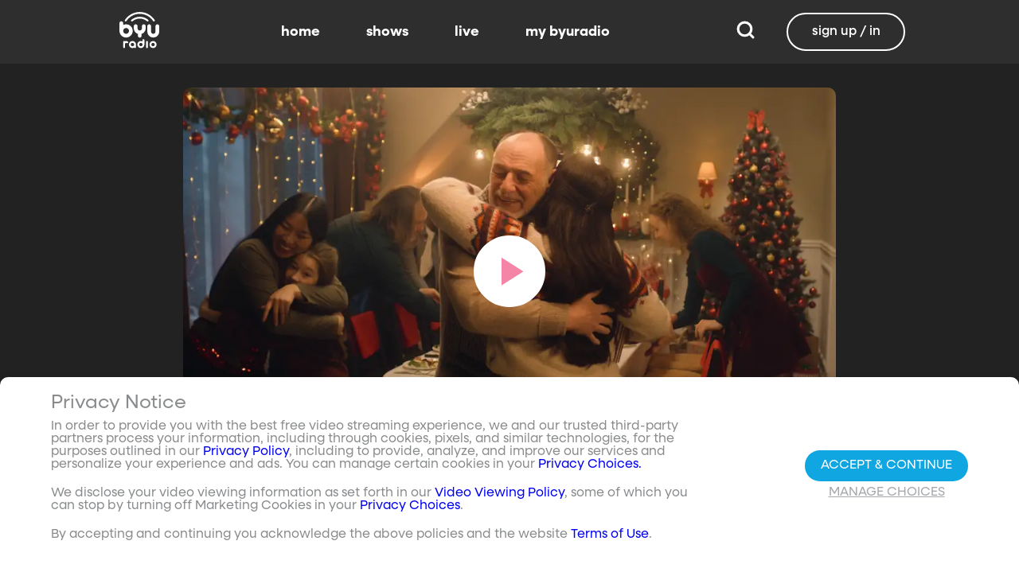

--- FILE ---
content_type: text/javascript; charset=utf-8
request_url: https://www.byuradio.org/_nuxt/DUItuR1C.js
body_size: 2342
content:
import{a8 as e,_ as m,O as w,c as p,o as i,a,W as k,X as x,i as v,Q as g,d as u,b as U,a7 as B,$ as S,g as b,w as Y,u as A,S as c,f as C,N as T}from"./D0Pv5Unq.js";import{u as V}from"./DaArgDgp.js";import"./WbmWL7JX.js";const N=e("/images/apps/tv_apps_header.jpg"),D={class:"download-apps-page"},L={class:"tile-container"},$=["src","alt"],z={class:"apps-page-footer"},F={__name:"tv",setup(f){const t=w([{name:"Roku",imageUrl:"/images/apps/roku.svg",link:"/roku"},{name:"Apple TV",imageUrl:"/images/apps/appletv.svg",link:"/appletv"},{name:"Android TV",imageUrl:"/images/apps/androidtv.svg",link:"/androidtv"},{name:"Vizio",imageUrl:"/images/apps/vizio.svg",link:"/vizio"},{name:"LG",imageUrl:"/images/apps/lg.svg",link:"/lg"},{name:"Xbox",imageUrl:"/images/apps/xbox.svg",link:"/xbox"},{name:"Fire TV",imageUrl:"/images/apps/firetv.svg",link:"/firetv"},{name:"Samsung",imageUrl:"/images/apps/samsung.svg",link:"/samsung"},{name:"Sony",imageUrl:"/images/apps/sony.svg",link:"/sony"},{name:"Android",imageUrl:"/images/apps/google-play.svg",link:"/android"},{name:"iOS",imageUrl:"/images/apps/apple-app-store.svg",link:"/ios"},{name:"xfinity",imageUrl:"/images/apps/xfinity.svg",link:"/x1"},{name:"xumo",imageUrl:"/images/apps/xumo.svg",link:"/xumo"},{name:"Google TV",imageUrl:"/images/apps/googletv.svg",link:"/googletv"}]);return(d,s)=>{const r=B;return i(),p("div",D,[s[4]||(s[4]=a("header",{class:"tv"},[a("img",{src:N,alt:"BYUtv Apps",class:"header-image"}),a("h1",null,"download the byutv app"),a("h2",null,"and open up a world of uplifting entertainment, all for free.")],-1)),a("section",null,[a("div",L,[(i(!0),p(k,null,x(t.value,o=>(i(),v(r,{key:o.name,to:o.link},{default:g(()=>[a("img",{class:"tile-image",src:o.imageUrl,alt:o.name},null,8,$)]),_:2},1032,["to"]))),128))])]),a("footer",z,[s[1]||(s[1]=a("ul",null,[a("li",null," Watch BYUtv Originals like Studio C, Relative Race, All-Round Champion, Malory Towers and more "),a("li",null,"Thousands of hours of free, ad-free content"),a("li",null,"Stream BYUtv's 24/7 live channel"),a("li",null,"Enjoy our curated family film library (something different every week!)"),a("li",null,"Switch seamlessly between home and mobile devices*"),a("li",null,"Download episodes and movies to watch offline on our mobile apps*")],-1)),s[2]||(s[2]=a("em",null,"* With a free BYUtv account. Don't have one?",-1)),s[3]||(s[3]=u(" ")),U(r,{to:"/account/create"},{default:g(()=>s[0]||(s[0]=[u("Click here")])),_:1})])])}}},M=m(F,[["__scopeId","data-v-43002bb1"]]),h=e("/images/apps/appstore.png"),_=e("/images/apps/google.png"),y=e("/images/apps/amazon.png"),R=e("/images/qr-code_byuradio.svg"),W=e("/images/apps/icon_tv-2x.png"),P=e("/images/apps/icon_tv.png"),q=e("/images/apps/icon_mobile-2x.png"),E=e("/images/apps/icon_mobile.png"),G=e("/images/apps/icon_computer-2x.png"),I=e("/images/apps/icon_computer.png"),O=e("/images/apps/radio_apps_shows.png"),j=e("/images/apps/radio_apps_illustration@2x.png"),X=e("/images/apps/radio_apps_illustration.png"),H=W,Q=q,J=G,K=j,Z={class:"download-apps-page"},aa={__name:"radio",setup(f){return(t,d)=>(i(),p("div",Z,d[0]||(d[0]=[S('<header class="radio" data-v-901df2b4><div class="header-container" data-v-901df2b4><h1 class="header-title" data-v-901df2b4>Download the BYUradio App</h1><h2 class="header-big-subtitle is-hidden-touch" data-v-901df2b4> On-demand podcasts, faith and family-oriented content, live broadcasts of your favorite shows and sports, all for free and at your fingertips! </h2></div></header><div class="hidden-subtitle-bar is-hidden-desktop" data-v-901df2b4> On-demand podcasts, faith and family-oriented content, live broadcasts of your favorite shows and sports, all for free and at your fingertips! </div><section class="download-bar" data-v-901df2b4><div class="download-container" data-v-901df2b4><div class="download-title" data-v-901df2b4>Download Now!</div><div class="download-icon-container" data-v-901df2b4><a class="apps-icon" href="https://itunes.apple.com/us/app/byuradio/id505025934?mt=8" data-v-901df2b4><img src="'+h+'" data-v-901df2b4></a><a class="apps-icon" href="https://play.google.com/store/apps/details?id=org.byuradioapp.android" data-v-901df2b4><img src="'+_+'" data-v-901df2b4></a><a class="apps-icon" href="https://www.amazon.com/BYUtv-BYUradio/dp/B01998DV2M/" data-v-901df2b4><img src="'+y+'" data-v-901df2b4></a></div><div class="download-qr-code" data-v-901df2b4><img src="'+R+'" class="qr-code icon" data-v-901df2b4></div></div></section><section class="streaming" data-v-901df2b4><div class="stream-title" data-v-901df2b4>Streaming Across All Platforms</div><div class="stream-devices" data-v-901df2b4><div class="device-container" data-v-901df2b4><picture data-v-901df2b4><source media="(min-width:1280px)" srcset="'+H+'" data-v-901df2b4><img class="apps-icon" src="'+P+'" data-v-901df2b4></picture><h1 data-v-901df2b4>Available on TV</h1></div><div class="device-container" data-v-901df2b4><picture data-v-901df2b4><source media="(min-width:1280px)" srcset="'+Q+'" data-v-901df2b4><img class="apps-icon" src="'+E+'" data-v-901df2b4></picture><h1 data-v-901df2b4>Your Mobile Devices</h1></div><div class="device-container" data-v-901df2b4><picture data-v-901df2b4><source media="(min-width:1280px)" srcset="'+J+'" data-v-901df2b4><img class="apps-icon" src="'+I+'" data-v-901df2b4></picture><h1 data-v-901df2b4>And Your Computer</h1></div></div></section><div class="show-logos" data-v-901df2b4><img src="'+O+'" data-v-901df2b4></div><section class="features" data-v-901df2b4><div class="features-title" data-v-901df2b4>What&#39;s so great about the BYUradio app?</div><div class="features-container" data-v-901df2b4><div class="features-column" data-v-901df2b4><div class="column-item" data-v-901df2b4><h1 data-v-901df2b4>Clean, Family-Friendly Entertainment</h1><h2 data-v-901df2b4> Listen to every episode of hit podcasts like The Lisa Show, The Apple Seed, Top of Mind, and more. </h2></div><div class="column-item" data-v-901df2b4><h1 data-v-901df2b4>No Credit Card Required</h1><h2 data-v-901df2b4>When we say free, we mean free.</h2></div><div class="column-item" data-v-901df2b4><h1 data-v-901df2b4>Inspirational Broadcasts</h1><h2 data-v-901df2b4> Fill your day with uplifting messages from In Good Faith or revisit the latest episode of Music &amp; the Spoken Word featuring the Tabernacle Choir at Temple Square. </h2></div></div><div class="features-column big-image" data-v-901df2b4><div class="column-item" data-v-901df2b4></div></div><div class="features-column-end" data-v-901df2b4><div class="column-item" data-v-901df2b4><h1 data-v-901df2b4>New Content Weekly</h1><h2 data-v-901df2b4> Never miss a new episode or game with reminders from the app and a personalized BYUradio experience. </h2></div><div class="column-item" data-v-901df2b4><h1 data-v-901df2b4>24/7 Live Stream</h1><h2 data-v-901df2b4>Listen to BYUradio live at any time of any day!</h2></div><div class="column-item" data-v-901df2b4><h1 data-v-901df2b4>BYU Sports</h1><h2 data-v-901df2b4> Livestream BYU Sports Nation every weekday. Listen to hundreds of live sporting events, plus go behind the scenes with Behind the Mic and Cougar Tail Gate. </h2></div></div></div></section><footer data-v-901df2b4><div class="footer-container" data-v-901df2b4><h1 data-v-901df2b4>Download BYUradio Now!</h1><h2 data-v-901df2b4>Feel-good inspiration and entertainment is yours. Get the app and start listening.</h2><div class="icon-container" data-v-901df2b4><a class="apps-icon" href="https://itunes.apple.com/us/app/byuradio/id505025934?mt=8" data-v-901df2b4><img src="'+h+'" data-v-901df2b4></a><a class="apps-icon" href="https://play.google.com/store/apps/details?id=org.byuradioapp.android" data-v-901df2b4><img src="'+_+'" data-v-901df2b4></a><a class="apps-icon" href="https://www.amazon.com/BYUtv-BYUradio/dp/B01998DV2M/" data-v-901df2b4><img src="'+y+'" data-v-901df2b4></a></div></div><picture data-v-901df2b4><source class="phone-image" media="(min-width: 1280px)" srcset="'+K+'" data-v-901df2b4><img class="phone-image" src="'+X+'" data-v-901df2b4></picture></footer>',7)])))}},ea=m(aa,[["__scopeId","data-v-901df2b4"]]),sa={class:"apps-page"},ta={__name:"index",async setup(f){let t,d;const s=b().public.property,r=([t,d]=Y(async()=>V("apps-page",async()=>{const l=C();try{const n=await l.getPage(s==="byuradio"?"e043a5ad-11d8-459f-ba24-2eb74079ac12":"751cb065-c55a-415e-9647-6ac353b4822a");return l.current=n,n}catch(n){throw console.error("Page Error:",n),T({statusCode:404,message:"Page not found"})}})),t=await t,d(),t),{data:o}=r;return A({title:o.value.title,...b().public.targetPlatform!=="android"?{link:[{rel:"canonical",href:"/apps"}]}:{}}),(l,n)=>(i(),p("div",sa,[c(s)==="byutv"?(i(),v(c(M),{key:0})):(i(),v(c(ea),{key:1}))]))}},na=m(ta,[["__scopeId","data-v-09b13115"]]);export{na as default};
